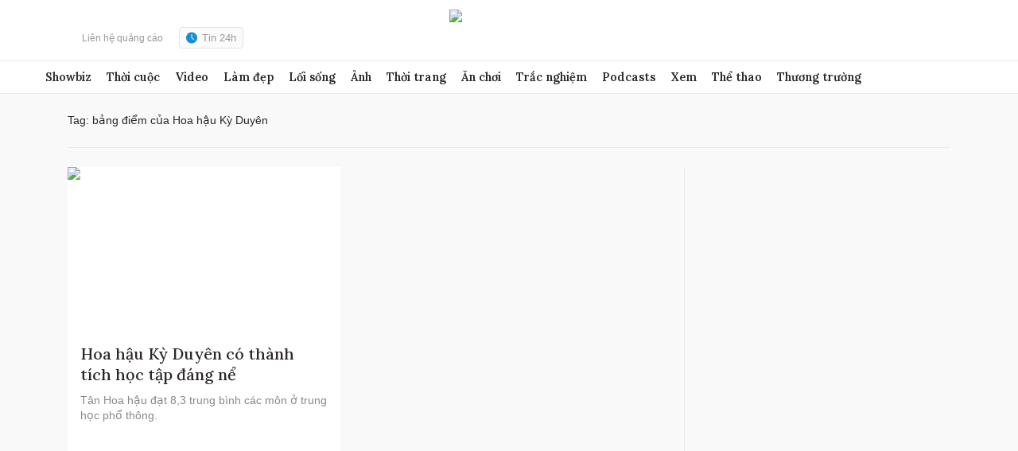

--- FILE ---
content_type: text/html; charset=utf-8
request_url: https://www.google.com/recaptcha/api2/aframe
body_size: 267
content:
<!DOCTYPE HTML><html><head><meta http-equiv="content-type" content="text/html; charset=UTF-8"></head><body><script nonce="TWLg1Y4gHFbo2QEpGMWLIw">/** Anti-fraud and anti-abuse applications only. See google.com/recaptcha */ try{var clients={'sodar':'https://pagead2.googlesyndication.com/pagead/sodar?'};window.addEventListener("message",function(a){try{if(a.source===window.parent){var b=JSON.parse(a.data);var c=clients[b['id']];if(c){var d=document.createElement('img');d.src=c+b['params']+'&rc='+(localStorage.getItem("rc::a")?sessionStorage.getItem("rc::b"):"");window.document.body.appendChild(d);sessionStorage.setItem("rc::e",parseInt(sessionStorage.getItem("rc::e")||0)+1);localStorage.setItem("rc::h",'1769716541538');}}}catch(b){}});window.parent.postMessage("_grecaptcha_ready", "*");}catch(b){}</script></body></html>

--- FILE ---
content_type: application/javascript; charset=utf-8
request_url: https://fundingchoicesmessages.google.com/f/AGSKWxVIWVJPqATWhHum4t_6K480Nt0UMpTKy6RMDsNn35HN_oM0tMehjsZ2TedXmugj17KptDw3v7L3JtGS21J9yqi02pfTFG0jUxYrCQK-BXt4HTKq-J5RXx3OzgmrIwFU_DBHsFfOrrOebryvwMykqMq2PQlgGMehCB1kAYTEs2BgmpkLrba2nS3O7hcO/_/txt_ad_/openx_/ads/adp4./160-600-/adsensev2.
body_size: -1282
content:
window['08a80d57-532c-4739-ba98-dfcd35cdd898'] = true;